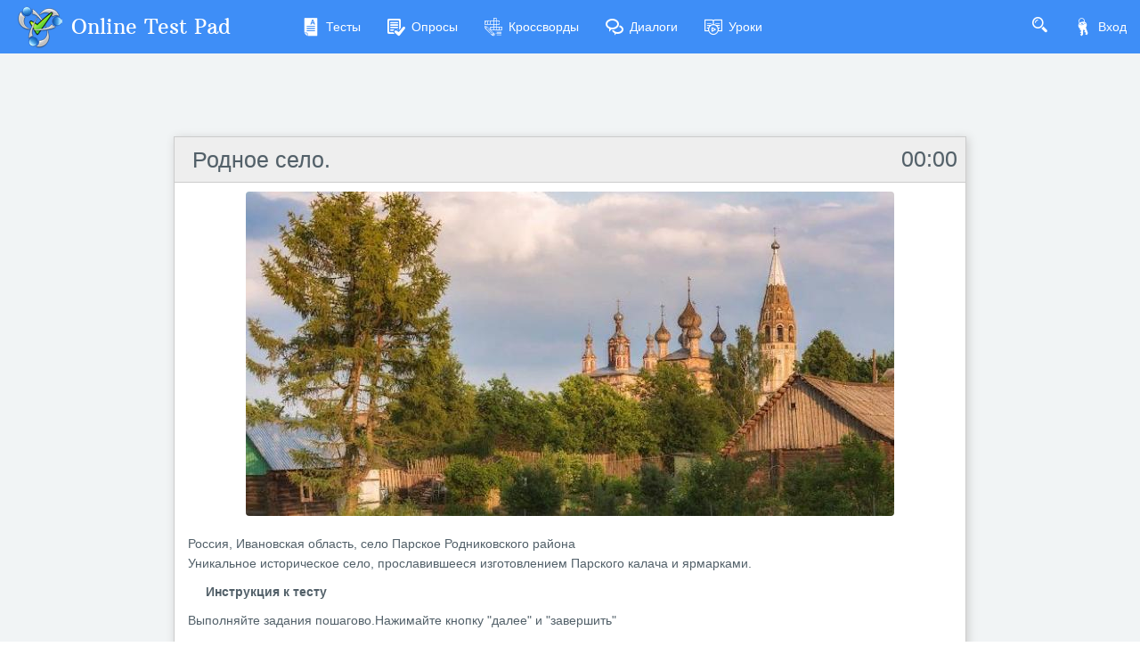

--- FILE ---
content_type: text/html; charset=utf-8
request_url: https://onlinetestpad.com/ru/test/825349-rodnoe-selo
body_size: 5708
content:
<!DOCTYPE html>
<html lang="ru">
<head>
    <meta name="viewport" content="width=device-width, initial-scale=1.0, user-scalable=0, minimal-ui">
    <title>Родное село. - Пройти онлайн тест | Online Test Pad</title>
    <meta name="description" content="Родное село. - Пройти онлайн тест. Россия, Ивановская область, село Парское Родниковского района Уникальное историческое село, прославившееся изготовлением Парского калача и ярмарками." />
    <meta name="keywords" content="Родное село  Пройти онлайн тест" />
    <meta name="robots" content="index, follow" />
    <link rel="stylesheet" href="https://cdn-ya.onlinetestpad.net/css/bootstrap.min.css?1768770116000">
    <link rel="stylesheet" href="https://cdn-ya.onlinetestpad.net/css/bootstrap-extend.min.css?1768770116000">
    <link rel="stylesheet" href="https://cdn-ya.onlinetestpad.net/css/remark.min.css?1768770116000">
    <link rel="stylesheet" href="https://cdn-ya.onlinetestpad.net/css/remark-public.css?1768770116000">
    <link rel="stylesheet" href="https://cdn-ya.onlinetestpad.net/css/icons/style.css?1768770116000">
    <script src="https://cdn-ya.onlinetestpad.net/js/jquery-3.4.1.min.js?1768770116000"></script>
    
    <link rel="stylesheet" type="text/css" href="https://cdn-ya.onlinetestpad.net/css/item.view.css?1768770116000" />
    <script type="text/javascript" src="https://cdn-ya.onlinetestpad.net/js/jquery-ui-1.11.4.min.js?1768770116000"></script>
    <script type="text/javascript" src="https://cdn-ya.onlinetestpad.net/js/jquery.ui.datepicker-lng.js?1768770116000"></script>
    <script type="text/javascript" src="https://cdn-ya.onlinetestpad.net/js/jquery.maskedinput.min.js?1768770116000"></script>
    <script type="text/javascript" src="https://cdn-ya.onlinetestpad.net/js/jquery.ui.touch-punch.min.js?1768770116000"></script>
    <script src="https://cdn-ya.onlinetestpad.net/js/items.js?1768770116000"></script>
    <script src="https://cdn-ya.onlinetestpad.net/js/items-tests.js?1768770116000"></script>

    <!-- Yandex.RTB -->
    <script>window.yaContextCb=window.yaContextCb||[]</script>
    <script src="https://yandex.ru/ads/system/context.js" async></script>
</head>
<body class="site-navbar-small site-menubar-hide">
    <div id="site-search-panel" class="site-search-panel animation-slide-top">
    <form action="/ru/search">
        <input type="hidden" name="searchid" value="2370805">
        <div class="input-search">
            <button type="submit" class="input-search-btn">
                <i class="icon icon-search"></i>
            </button>
            <input type="text" name="text" class="form-control" placeholder="Что ищем?" autocomplete="off" />
        </div>
    </form>
    <button class="btn btn-pure btn-default btn-icon" onclick="hideSiteSearch()">
        <i class="icon-cross"></i>
    </button>
</div>
<nav class="site-navbar navbar navbar-default navbar-inverse ">
    <ul class="nav navbar-toolbar navbar-toolbar-user">
        <li class="nav-item">
            <a class="nav-link navbar-search" onclick="return showSiteSearch()" href="#">
                <i class="icon-search" aria-hidden="true"></i>
            </a>
        </li>
        <!-- Тут дожен быть блок меню -->
            <li class="nav-item">
                <a class="nav-link nav-link-login" href="/ru/account/login?ReturnUrl=/ru/test/825349-rodnoe-selo" rel="nofollow">
                    <i class="icon-keys nav-link-icon"></i>
                    Вход
                </a>
            </li>
    </ul>
    <div class="navbar-header">
        <div class="dropdown navbar-toggler-left">
            <button type="button" class="navbar-toggler hamburger hided" data-toggle="dropdown">
                <span class="hamburger-bar"></span>
            </button>
            <div class="dropdown-menu dropdown-menu-bullet animation-slide-bottom" style="margin: 7px 0 0 6px;">
                <a href="/ru/tests" class="dropdown-item">
                    <i class="icon icon-exam"></i>
                    Тесты
                </a>
                <a href="/ru/surveys" class="dropdown-item">
                    <i class="icon icon-survey"></i>
                    Опросы
                </a>
                <a href="/ru/crosswords" class="dropdown-item">
                    <i class="icon icon-crossword"></i>
                    Кроссворды
                </a>
                <a href="/ru/dialogs" class="dropdown-item">
                    <i class="icon icon-communication"></i>
                    Диалоги
                </a>
                <a href="/ru/lessons" class="dropdown-item">
                    <i class="icon icon-lesson"></i>
                    Уроки
                </a>
            </div>
        </div>
        <a class="navbar-brand navbar-brand-center" href="/ru">
            <img class="navbar-brand-logo navbar-brand-logo-normal" src="https://cdn-ya.onlinetestpad.net/images/site/logo/logo50.png?1768770116000" title="Online Test Pad">
            <span class="navbar-brand-text hidden-xs-down"> Online Test Pad</span>
        </a>
    </div>
    <div class="navbar-container container-fluid">
        <div class="navbar-collapse navbar-collapse-toolbar collapse">
            <ul class="nav navbar-toolbar">
                <li class="nav-item">
                    <a href="/ru/tests" class="nav-link">
                        <i class="icon-exam nav-link-icon"></i>
                        Тесты
                    </a>
                </li>
                <li class="nav-item">
                    <a href="/ru/surveys" class="nav-link">
                        <i class="icon-survey nav-link-icon"></i>
                        Опросы
                    </a>
                </li>
                <li class="nav-item">
                    <a href="/ru/crosswords" class="nav-link">
                        <i class="icon-crossword nav-link-icon"></i>
                        Кроссворды
                    </a>
                </li>
                <li class="nav-item d-md-none d-lg-block">
                    <a href="/ru/dialogs" class="nav-link">
                        <i class="icon-communication nav-link-icon"></i>
                        Диалоги
                    </a>
                </li>
                <li class="nav-item d-md-none d-lg-none d-xl-block">
                    <a href="/ru/lessons" class="nav-link">
                        <i class="icon-lesson nav-link-icon"></i>
                        Уроки
                    </a>
                </li>
                <li class="nav-item nav-item-extra-dropdown dropdown d-none d-sm-none d-md-block d-xl-none">
                    <a href="#" class="nav-link" data-toggle="dropdown">
                        <i class="icon-arrowdown"></i>
                    </a>
                    <div class="dropdown-menu dropdown-menu-right animation-scale-up">
                        <a href="/ru/dialogs" class="dropdown-item d-md-block d-lg-none">
                            <i class="icon icon-communication"></i>
                            Диалоги
                        </a>
                        <a href="/ru/lessons" class="dropdown-item d-lg-block">
                            <i class="icon icon-lesson"></i>
                            Уроки
                        </a>
                    </div>
                </li>
            </ul>
        </div>
    </div>
</nav>

    <div class="page">
        <div class="page-content" style="padding-top:0;">
            
<div class="public-item-container">
    <div class="adleft hidden-sm-down">
        <div style="max-width: 250px; position: sticky; top: 5px;">
    <!-- Yandex.RTB R-A-87094-52 -->
    <div id="yandex_rtb_R-A-87094-52_l"></div>
    <script>
        window.yaContextCb.push(() => {
            Ya.Context.AdvManager.render({
                renderTo: 'yandex_rtb_R-A-87094-52_l',
                blockId: 'R-A-87094-52',
                pageNumber: 1
            })
        })</script>
</div>
    </div>
    <div class="adright hidden-md-down">
        <div style="max-width:250px; position: sticky; top: 5px;">
    <!-- Yandex.RTB R-A-87094-52 -->
    <div id="yandex_rtb_R-A-87094-52_r"></div>
    <script>
        window.yaContextCb.push(() => {
            Ya.Context.AdvManager.render({
                renderTo: 'yandex_rtb_R-A-87094-52_r',
                blockId: 'R-A-87094-52',
                pageNumber: 2
            })
        })</script>
</div>
    </div>
    <div class="main">
            <div>
                <div style="position: relative; height: 90px; margin-bottom: 3px; width: 100%; overflow: hidden">
    <div style="margin-top: 2px;">
        <!-- Yandex.RTB R-A-87094-1 -->
        <div id="yandex_rtb_R-A-87094-1"></div>
        <script>window.yaContextCb.push(()=>{
            Ya.Context.AdvManager.render({
            renderTo: 'yandex_rtb_R-A-87094-1',
            blockId: 'R-A-87094-1'
            })
        })</script>
    </div>
</div>
            </div>
            <form id="testform" action="/ru/test/825349-rodnoe-selo" method="post" enctype="multipart/form-data">
        <input type="hidden" name="passcode" value="[base64]" />
        <input type="hidden" name="passdata" value="[base64]" />
        <input type="hidden" id="passbegintime" name="passbegintime" value="R7UXJRBGBG6367B7ME2QTBS5NU" />
        
<div class="otp-item-view-page">
    
<h1 class="otp-item-view-title">
        <div id="dtime" class="time"></div>
        <script>
            var passTimeNotBegin = true;
            var totalSecondsPassed = -2147483648;
            TimerCountUp();
        </script>
        <a href="/ru/testview/825349-rodnoe-selo">&#x420;&#x43E;&#x434;&#x43D;&#x43E;&#x435; &#x441;&#x435;&#x43B;&#x43E;.</a>
</h1>
    <div>
        

    <div class="otp-item-view-initpageimg">
        <img src="https://images-cdn.onlinetestpad.net/a6/24/f0d1d6dd4ec8a87500dcc97b0bed.jpg" />
    </div>

<div class="otp-item-view-descr"><span><p>Россия, Ивановская область, село Парское Родниковского района</p>
<p>Уникальное историческое село, прославившееся изготовлением Парского калача и ярмарками.</p></span></div>
<div class="otp-item-view-instr-title"><span>Инструкция к тесту</span></div>
<div class="otp-item-view-instr"><span><p>Выполняйте задания пошагово.Нажимайте кнопку "далее" и "завершить"</p></span></div>

<div class="otp-item-view-regform">
    <div class="title"><span>&#x424;&#x430;&#x43C;&#x438;&#x43B;&#x438;&#x44F; &#x418;&#x43C;&#x44F;</span></div>
    <div class="list">
            <div class="row">
                <div class="col-sm-3">
                    <label class="form-control-label" for="t_rp_673077">&#x424;&#x430;&#x43C;&#x438;&#x43B;&#x438;&#x44F; &#x418;&#x43C;&#x44F;</label>
                </div>
                <div class="col-sm-6 controls">
                        <input name="t_rp_673077" type="text" id="t_rp_673077" title="&#x432;&#x43F;&#x438;&#x448;&#x438;&#x442;&#x435; &#x444;&#x430;&#x43C;&#x438;&#x43B;&#x438;&#x44E;,&#x438;&#x43C;&#x44F;" class="form-control form-control-sm" autocomplete="off" maxlength="250">

                </div>
            </div>
    </div>
</div>
<script>
    $('.otp-item-view-regform .regparamdigit').onlyNumber();
    setTimeout(function () {
        $('.otp-item-view-regform .regparamdate').datepicker($.datepicker.regional["ru"]);
    }, 500);

</script>    <div class="otp-item-view-itemscount">
        <i class="icon-questions"></i>
        Количество вопросов в тесте:
        <b>6</b>
            <div class="otp-item-view-itemscount-change">
                Вы можете выбрать желаемое количество вопросов

                <select id="selQuestionsCount" name="selQuestionsCount" class="otp-select otp-select-mini" onchange="changeQuestionsCount()">
                        <option value="1" >1</option>
                        <option value="2" >2</option>
                        <option value="3" >3</option>
                        <option value="4" >4</option>
                        <option value="5" >5</option>
                        <option value="6" selected="selected">6</option>
                </select>
                <input type="hidden" id="isForQuestionsCount" name="isForQuestionsCount" value="0" />
            </div>
    </div>
    <script>
        function changeQuestionsCount() {
            $('#isForQuestionsCount').val('825349');
            $('#testform').submit();
        }
    </script>


<div class="otp-item-view-buttons">
    <table>
        <tr>
            <td class="td-prev">
            </td>
            <td class="td-spinner">
                <div id="prevspinner" class="otp-spinner icon-spinner" style="display:none"></div>
            </td>
            <td class="td-next">
                <div>
                        <input type="submit" id="btnNext" name="btnNext" spinner="nextspinner" value="Далее" onclick="return OnNavButtonClick(this);" />
                    <input type="submit" id="btnNextOnTimeLimit" name="btnNextOnTimeLimit" class="onlimit" spinner="nextspinner" />
                    <input type="submit" id="btnUploadFile" name="btnUploadFile" spinner="nextspinner" class="onlimit" onclick="return OnNavButtonClick(this);">
                </div>
            </td>
            <td class="td-spinner">
                <div id="nextspinner" class="otp-spinner icon-spinner" style="display:none"></div>
            </td>
            <td>&nbsp;</td>
            <td class="td-spinner">
                <div id="finisspinner" class="otp-spinner icon-spinner" style="display:none"></div>
            </td>
            <td class="td-finish">
                <input type="submit" id="btnFinishOnTimeLimit" name="btnFinishOnTimeLimit" class="onlimit" clicked="0" />
            </td>
        </tr>
    </table>
</div>
<script>addEnterButtom();</script>    </div>

        <div class="otp-ad-content">
            <!-- Yandex.RTB R-A-87094-6 -->
            <div id="yandex_rtb_R-A-87094-6"></div>
            <script>
                window.yaContextCb.push(() => {
                    Ya.Context.AdvManager.render({
                        renderTo: 'yandex_rtb_R-A-87094-6',
                        blockId: 'R-A-87094-6'
                    })
                })
            </script>
        </div>
    

</div>
    </form>

    </div>
</div>
        </div>
        <div id="dGlobalModal" class="modal" tabindex="-1" role="dialog"></div>
    </div>
    <footer class="site-footer">
    <div class="site-footer__links">
        <div class="center-container">
            <div class="container-fluid">
                <div class="row">
                    <div class="col-md-4 col-sm-6">
                        <ul>
                            <li>
                                <div class="languages dropup">
    <div class="current" data-toggle="dropdown">
        <img src="https://cdn-ya.onlinetestpad.net/images/flags/ruRU.gif?1768770116000" /><span>Русский</span>
    </div>
    <div class="dropdown-menu dropdown-menu-bullet">
            <a href="/ru" class="dropdown-item">
                <img src="https://cdn-ya.onlinetestpad.net/images/flags/ruRU.gif?1768770116000" /><span>Русский</span>
            </a>
            <a href="/en" class="dropdown-item">
                <img src="https://cdn-ya.onlinetestpad.net/images/flags/enUS.gif?1768770116000" /><span>English</span>
            </a>
            <a href="/ua" class="dropdown-item">
                <img src="https://cdn-ya.onlinetestpad.net/images/flags/uaUA.gif?1768770116000" /><span>Український</span>
            </a>
            <a href="/by" class="dropdown-item">
                <img src="https://cdn-ya.onlinetestpad.net/images/flags/byBY.png?1768770116000" /><span>Беларускі</span>
            </a>
    </div>
</div>

                            </li>
                            <li>
                                <i class="icon-help"></i>
                                <a href="/ru/help">Справка</a>
                            </li>
                            <li>
                                <i class="icon-commentedit"></i>
                                <a href="#" onclick="return showFeedbackForm('ru')">Форма обратной связи</a>
                            </li>
                            <li>
                                <i class="icon-email"></i>
                                <a href="mailto:support@onlinetestpad.com">Написать нам</a>
                            </li>
                        </ul>
                    </div>
                    <div class="col-md-8 col-sm-6">
                        <div class="row">
                            <div class="col-md-6 col-sm-12">
                                <ul>
                                    <li>
                                        <i class="icon-exam"></i>
                                        <a href="/ru/testmaker">Конструктор тестов</a>
                                    </li>
                                    <li>
                                        <i class="icon-survey"></i>
                                        <a href="/ru/surveymaker">Конструктор опросов</a>
                                    </li>
                                    <li>
                                        <i class="icon-crossword"></i>
                                        <a href="/ru/crosswordmaker">Конструктор кроссвордов</a>
                                    </li>
                                </ul>
                            </div>
                            <div class="col-md-6 col-sm-12">
                                <ul>
                                    <li>
                                        <i class="icon-tasks"></i>
                                        <a href="/ru/dialogmaker">Диалоговые тренажёры</a>
                                    </li>
                                    <li>
                                        <i class="icon-communication"></i>
                                        <a href="/ru/taskmaker">Комплексные задания</a>
                                    </li>
                                    <li>
                                        <i class="icon-office"></i>
                                        <a href="/ru/lms">Система Дистанционного Обучения</a>
                                    </li>
                                </ul>
                            </div>
                        </div>
                    </div>
                </div>
            </div>
        </div>
    </div>
    <div class="site-footer__copyright">
        <div class="center-container">
            <div class="container-fluid">
                <div class="row">
                    <div class="col-md-7">
                        <span>2011 - 2026</span>
                        <span>Online Test Pad</span>
                        <a href="/ru/terms">Соглашение об использовании</a>
                        <a href="/ru/privacypolicy">Политика конфиденциальности</a>
                    </div>
                    <div class="col-md-5 ctrl-enter hidden-sm-down">
                        <span>Нашли ошибку?</span><span>Выделите её</span><span>и нажмите</span>
                        <b>Ctrl</b><span>+</span><b>Enter</b>
                    </div>
                </div>
            </div>
        </div>
    </div>
</footer>
<div id="scrollTopAction" class="site-action go-top-action animation-fade">
    <button class="site-action-toggle btn-raised btn btn-default btn-floating">
        <i class="icon-arrowdown"></i>
    </button>
</div>
    <script src="https://cdn-ya.onlinetestpad.net/js/popper.min.js?1768770116000"></script>
    <script src="https://cdn-ya.onlinetestpad.net/js/bootstrap-4.1.3.min.js?1768770116000"></script>
    <script src="https://cdn-ya.onlinetestpad.net/js/public.js?1768770116000"></script>
    
<script>
    $('[data-toggle="tooltip"]').tooltip(); $('[data-toggle="dropdown"]').dropdown();
    $('#scrollTopAction').scrollTopAction();
</script>
    <script>
    setTimeout(function() {
        $.get("/home/pageloaded", function (data) { });
    }, 250);
</script>
    <!-- Yandex.Metrika counter -->
    <script type="text/javascript"> (function (d, w, c) { (w[c] = w[c] || []).push(function () { try { w.yaCounter33939084 = new Ya.Metrika({ id: 33939084, clickmap: true, trackLinks: true, accurateTrackBounce: true, webvisor: true, trackHash: true, ut: "noindex" }); } catch (e) { } }); var n = d.getElementsByTagName("script")[0], s = d.createElement("script"), f = function () { n.parentNode.insertBefore(s, n); }; s.type = "text/javascript"; s.async = true; s.src = "https://mc.yandex.ru/metrika/watch.js"; if (w.opera == "[object Opera]") { d.addEventListener("DOMContentLoaded", f, false); } else { f(); } })(document, window, "yandex_metrika_callbacks");</script><noscript><div><img src="https://mc.yandex.ru/watch/33939084?ut=noindex" style="position:absolute; left:-9999px;" alt="" /></div></noscript>
    <!-- /Yandex.Metrika counter -->
</body>
</html>
